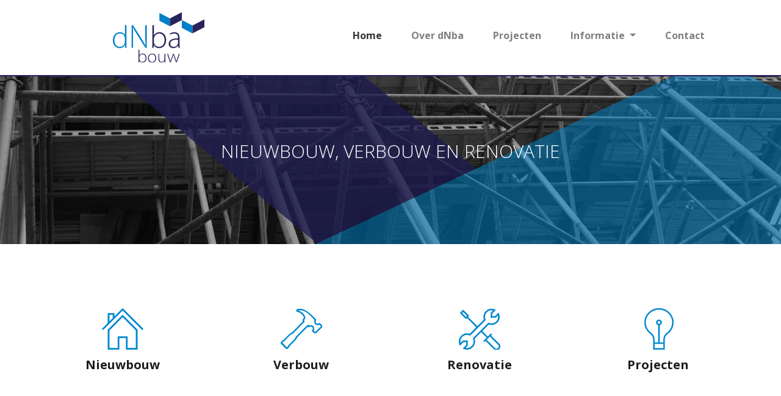

--- FILE ---
content_type: text/html; charset=UTF-8
request_url: https://dnba.nl/
body_size: 8888
content:
<!doctype html>
<html lang="nl-NL">
<head>
	<meta charset="UTF-8">
    <meta name="viewport" content="width=device-width, initial-scale=1, shrink-to-fit=no">
    <link rel="profile" href="https://gmpg.org/xfn/11">
    <link rel="stylesheet" href="https://use.fontawesome.com/releases/v5.7.2/css/all.css" integrity="sha384-fnmOCqbTlWIlj8LyTjo7mOUStjsKC4pOpQbqyi7RrhN7udi9RwhKkMHpvLbHG9Sr" crossorigin="anonymous">

	<title>dNba bouwbedrijf &#8211; Het bouwbedrijf uit Warmenhuizen</title>
<meta name='robots' content='max-image-preview:large' />
<link rel='dns-prefetch' href='//fonts.googleapis.com' />
<link rel="alternate" type="application/rss+xml" title="dNba bouwbedrijf &raquo; feed" href="https://dnba.nl/feed/" />
<link rel="alternate" title="oEmbed (JSON)" type="application/json+oembed" href="https://dnba.nl/wp-json/oembed/1.0/embed?url=https%3A%2F%2Fdnba.nl%2F" />
<link rel="alternate" title="oEmbed (XML)" type="text/xml+oembed" href="https://dnba.nl/wp-json/oembed/1.0/embed?url=https%3A%2F%2Fdnba.nl%2F&#038;format=xml" />
<style id='wp-img-auto-sizes-contain-inline-css' type='text/css'>
img:is([sizes=auto i],[sizes^="auto," i]){contain-intrinsic-size:3000px 1500px}
/*# sourceURL=wp-img-auto-sizes-contain-inline-css */
</style>
<style id='wp-block-library-inline-css' type='text/css'>
:root{--wp-block-synced-color:#7a00df;--wp-block-synced-color--rgb:122,0,223;--wp-bound-block-color:var(--wp-block-synced-color);--wp-editor-canvas-background:#ddd;--wp-admin-theme-color:#007cba;--wp-admin-theme-color--rgb:0,124,186;--wp-admin-theme-color-darker-10:#006ba1;--wp-admin-theme-color-darker-10--rgb:0,107,160.5;--wp-admin-theme-color-darker-20:#005a87;--wp-admin-theme-color-darker-20--rgb:0,90,135;--wp-admin-border-width-focus:2px}@media (min-resolution:192dpi){:root{--wp-admin-border-width-focus:1.5px}}.wp-element-button{cursor:pointer}:root .has-very-light-gray-background-color{background-color:#eee}:root .has-very-dark-gray-background-color{background-color:#313131}:root .has-very-light-gray-color{color:#eee}:root .has-very-dark-gray-color{color:#313131}:root .has-vivid-green-cyan-to-vivid-cyan-blue-gradient-background{background:linear-gradient(135deg,#00d084,#0693e3)}:root .has-purple-crush-gradient-background{background:linear-gradient(135deg,#34e2e4,#4721fb 50%,#ab1dfe)}:root .has-hazy-dawn-gradient-background{background:linear-gradient(135deg,#faaca8,#dad0ec)}:root .has-subdued-olive-gradient-background{background:linear-gradient(135deg,#fafae1,#67a671)}:root .has-atomic-cream-gradient-background{background:linear-gradient(135deg,#fdd79a,#004a59)}:root .has-nightshade-gradient-background{background:linear-gradient(135deg,#330968,#31cdcf)}:root .has-midnight-gradient-background{background:linear-gradient(135deg,#020381,#2874fc)}:root{--wp--preset--font-size--normal:16px;--wp--preset--font-size--huge:42px}.has-regular-font-size{font-size:1em}.has-larger-font-size{font-size:2.625em}.has-normal-font-size{font-size:var(--wp--preset--font-size--normal)}.has-huge-font-size{font-size:var(--wp--preset--font-size--huge)}.has-text-align-center{text-align:center}.has-text-align-left{text-align:left}.has-text-align-right{text-align:right}.has-fit-text{white-space:nowrap!important}#end-resizable-editor-section{display:none}.aligncenter{clear:both}.items-justified-left{justify-content:flex-start}.items-justified-center{justify-content:center}.items-justified-right{justify-content:flex-end}.items-justified-space-between{justify-content:space-between}.screen-reader-text{border:0;clip-path:inset(50%);height:1px;margin:-1px;overflow:hidden;padding:0;position:absolute;width:1px;word-wrap:normal!important}.screen-reader-text:focus{background-color:#ddd;clip-path:none;color:#444;display:block;font-size:1em;height:auto;left:5px;line-height:normal;padding:15px 23px 14px;text-decoration:none;top:5px;width:auto;z-index:100000}html :where(.has-border-color){border-style:solid}html :where([style*=border-top-color]){border-top-style:solid}html :where([style*=border-right-color]){border-right-style:solid}html :where([style*=border-bottom-color]){border-bottom-style:solid}html :where([style*=border-left-color]){border-left-style:solid}html :where([style*=border-width]){border-style:solid}html :where([style*=border-top-width]){border-top-style:solid}html :where([style*=border-right-width]){border-right-style:solid}html :where([style*=border-bottom-width]){border-bottom-style:solid}html :where([style*=border-left-width]){border-left-style:solid}html :where(img[class*=wp-image-]){height:auto;max-width:100%}:where(figure){margin:0 0 1em}html :where(.is-position-sticky){--wp-admin--admin-bar--position-offset:var(--wp-admin--admin-bar--height,0px)}@media screen and (max-width:600px){html :where(.is-position-sticky){--wp-admin--admin-bar--position-offset:0px}}

/*# sourceURL=wp-block-library-inline-css */
</style><style id='global-styles-inline-css' type='text/css'>
:root{--wp--preset--aspect-ratio--square: 1;--wp--preset--aspect-ratio--4-3: 4/3;--wp--preset--aspect-ratio--3-4: 3/4;--wp--preset--aspect-ratio--3-2: 3/2;--wp--preset--aspect-ratio--2-3: 2/3;--wp--preset--aspect-ratio--16-9: 16/9;--wp--preset--aspect-ratio--9-16: 9/16;--wp--preset--color--black: #000000;--wp--preset--color--cyan-bluish-gray: #abb8c3;--wp--preset--color--white: #ffffff;--wp--preset--color--pale-pink: #f78da7;--wp--preset--color--vivid-red: #cf2e2e;--wp--preset--color--luminous-vivid-orange: #ff6900;--wp--preset--color--luminous-vivid-amber: #fcb900;--wp--preset--color--light-green-cyan: #7bdcb5;--wp--preset--color--vivid-green-cyan: #00d084;--wp--preset--color--pale-cyan-blue: #8ed1fc;--wp--preset--color--vivid-cyan-blue: #0693e3;--wp--preset--color--vivid-purple: #9b51e0;--wp--preset--gradient--vivid-cyan-blue-to-vivid-purple: linear-gradient(135deg,rgb(6,147,227) 0%,rgb(155,81,224) 100%);--wp--preset--gradient--light-green-cyan-to-vivid-green-cyan: linear-gradient(135deg,rgb(122,220,180) 0%,rgb(0,208,130) 100%);--wp--preset--gradient--luminous-vivid-amber-to-luminous-vivid-orange: linear-gradient(135deg,rgb(252,185,0) 0%,rgb(255,105,0) 100%);--wp--preset--gradient--luminous-vivid-orange-to-vivid-red: linear-gradient(135deg,rgb(255,105,0) 0%,rgb(207,46,46) 100%);--wp--preset--gradient--very-light-gray-to-cyan-bluish-gray: linear-gradient(135deg,rgb(238,238,238) 0%,rgb(169,184,195) 100%);--wp--preset--gradient--cool-to-warm-spectrum: linear-gradient(135deg,rgb(74,234,220) 0%,rgb(151,120,209) 20%,rgb(207,42,186) 40%,rgb(238,44,130) 60%,rgb(251,105,98) 80%,rgb(254,248,76) 100%);--wp--preset--gradient--blush-light-purple: linear-gradient(135deg,rgb(255,206,236) 0%,rgb(152,150,240) 100%);--wp--preset--gradient--blush-bordeaux: linear-gradient(135deg,rgb(254,205,165) 0%,rgb(254,45,45) 50%,rgb(107,0,62) 100%);--wp--preset--gradient--luminous-dusk: linear-gradient(135deg,rgb(255,203,112) 0%,rgb(199,81,192) 50%,rgb(65,88,208) 100%);--wp--preset--gradient--pale-ocean: linear-gradient(135deg,rgb(255,245,203) 0%,rgb(182,227,212) 50%,rgb(51,167,181) 100%);--wp--preset--gradient--electric-grass: linear-gradient(135deg,rgb(202,248,128) 0%,rgb(113,206,126) 100%);--wp--preset--gradient--midnight: linear-gradient(135deg,rgb(2,3,129) 0%,rgb(40,116,252) 100%);--wp--preset--font-size--small: 13px;--wp--preset--font-size--medium: 20px;--wp--preset--font-size--large: 36px;--wp--preset--font-size--x-large: 42px;--wp--preset--spacing--20: 0.44rem;--wp--preset--spacing--30: 0.67rem;--wp--preset--spacing--40: 1rem;--wp--preset--spacing--50: 1.5rem;--wp--preset--spacing--60: 2.25rem;--wp--preset--spacing--70: 3.38rem;--wp--preset--spacing--80: 5.06rem;--wp--preset--shadow--natural: 6px 6px 9px rgba(0, 0, 0, 0.2);--wp--preset--shadow--deep: 12px 12px 50px rgba(0, 0, 0, 0.4);--wp--preset--shadow--sharp: 6px 6px 0px rgba(0, 0, 0, 0.2);--wp--preset--shadow--outlined: 6px 6px 0px -3px rgb(255, 255, 255), 6px 6px rgb(0, 0, 0);--wp--preset--shadow--crisp: 6px 6px 0px rgb(0, 0, 0);}:where(.is-layout-flex){gap: 0.5em;}:where(.is-layout-grid){gap: 0.5em;}body .is-layout-flex{display: flex;}.is-layout-flex{flex-wrap: wrap;align-items: center;}.is-layout-flex > :is(*, div){margin: 0;}body .is-layout-grid{display: grid;}.is-layout-grid > :is(*, div){margin: 0;}:where(.wp-block-columns.is-layout-flex){gap: 2em;}:where(.wp-block-columns.is-layout-grid){gap: 2em;}:where(.wp-block-post-template.is-layout-flex){gap: 1.25em;}:where(.wp-block-post-template.is-layout-grid){gap: 1.25em;}.has-black-color{color: var(--wp--preset--color--black) !important;}.has-cyan-bluish-gray-color{color: var(--wp--preset--color--cyan-bluish-gray) !important;}.has-white-color{color: var(--wp--preset--color--white) !important;}.has-pale-pink-color{color: var(--wp--preset--color--pale-pink) !important;}.has-vivid-red-color{color: var(--wp--preset--color--vivid-red) !important;}.has-luminous-vivid-orange-color{color: var(--wp--preset--color--luminous-vivid-orange) !important;}.has-luminous-vivid-amber-color{color: var(--wp--preset--color--luminous-vivid-amber) !important;}.has-light-green-cyan-color{color: var(--wp--preset--color--light-green-cyan) !important;}.has-vivid-green-cyan-color{color: var(--wp--preset--color--vivid-green-cyan) !important;}.has-pale-cyan-blue-color{color: var(--wp--preset--color--pale-cyan-blue) !important;}.has-vivid-cyan-blue-color{color: var(--wp--preset--color--vivid-cyan-blue) !important;}.has-vivid-purple-color{color: var(--wp--preset--color--vivid-purple) !important;}.has-black-background-color{background-color: var(--wp--preset--color--black) !important;}.has-cyan-bluish-gray-background-color{background-color: var(--wp--preset--color--cyan-bluish-gray) !important;}.has-white-background-color{background-color: var(--wp--preset--color--white) !important;}.has-pale-pink-background-color{background-color: var(--wp--preset--color--pale-pink) !important;}.has-vivid-red-background-color{background-color: var(--wp--preset--color--vivid-red) !important;}.has-luminous-vivid-orange-background-color{background-color: var(--wp--preset--color--luminous-vivid-orange) !important;}.has-luminous-vivid-amber-background-color{background-color: var(--wp--preset--color--luminous-vivid-amber) !important;}.has-light-green-cyan-background-color{background-color: var(--wp--preset--color--light-green-cyan) !important;}.has-vivid-green-cyan-background-color{background-color: var(--wp--preset--color--vivid-green-cyan) !important;}.has-pale-cyan-blue-background-color{background-color: var(--wp--preset--color--pale-cyan-blue) !important;}.has-vivid-cyan-blue-background-color{background-color: var(--wp--preset--color--vivid-cyan-blue) !important;}.has-vivid-purple-background-color{background-color: var(--wp--preset--color--vivid-purple) !important;}.has-black-border-color{border-color: var(--wp--preset--color--black) !important;}.has-cyan-bluish-gray-border-color{border-color: var(--wp--preset--color--cyan-bluish-gray) !important;}.has-white-border-color{border-color: var(--wp--preset--color--white) !important;}.has-pale-pink-border-color{border-color: var(--wp--preset--color--pale-pink) !important;}.has-vivid-red-border-color{border-color: var(--wp--preset--color--vivid-red) !important;}.has-luminous-vivid-orange-border-color{border-color: var(--wp--preset--color--luminous-vivid-orange) !important;}.has-luminous-vivid-amber-border-color{border-color: var(--wp--preset--color--luminous-vivid-amber) !important;}.has-light-green-cyan-border-color{border-color: var(--wp--preset--color--light-green-cyan) !important;}.has-vivid-green-cyan-border-color{border-color: var(--wp--preset--color--vivid-green-cyan) !important;}.has-pale-cyan-blue-border-color{border-color: var(--wp--preset--color--pale-cyan-blue) !important;}.has-vivid-cyan-blue-border-color{border-color: var(--wp--preset--color--vivid-cyan-blue) !important;}.has-vivid-purple-border-color{border-color: var(--wp--preset--color--vivid-purple) !important;}.has-vivid-cyan-blue-to-vivid-purple-gradient-background{background: var(--wp--preset--gradient--vivid-cyan-blue-to-vivid-purple) !important;}.has-light-green-cyan-to-vivid-green-cyan-gradient-background{background: var(--wp--preset--gradient--light-green-cyan-to-vivid-green-cyan) !important;}.has-luminous-vivid-amber-to-luminous-vivid-orange-gradient-background{background: var(--wp--preset--gradient--luminous-vivid-amber-to-luminous-vivid-orange) !important;}.has-luminous-vivid-orange-to-vivid-red-gradient-background{background: var(--wp--preset--gradient--luminous-vivid-orange-to-vivid-red) !important;}.has-very-light-gray-to-cyan-bluish-gray-gradient-background{background: var(--wp--preset--gradient--very-light-gray-to-cyan-bluish-gray) !important;}.has-cool-to-warm-spectrum-gradient-background{background: var(--wp--preset--gradient--cool-to-warm-spectrum) !important;}.has-blush-light-purple-gradient-background{background: var(--wp--preset--gradient--blush-light-purple) !important;}.has-blush-bordeaux-gradient-background{background: var(--wp--preset--gradient--blush-bordeaux) !important;}.has-luminous-dusk-gradient-background{background: var(--wp--preset--gradient--luminous-dusk) !important;}.has-pale-ocean-gradient-background{background: var(--wp--preset--gradient--pale-ocean) !important;}.has-electric-grass-gradient-background{background: var(--wp--preset--gradient--electric-grass) !important;}.has-midnight-gradient-background{background: var(--wp--preset--gradient--midnight) !important;}.has-small-font-size{font-size: var(--wp--preset--font-size--small) !important;}.has-medium-font-size{font-size: var(--wp--preset--font-size--medium) !important;}.has-large-font-size{font-size: var(--wp--preset--font-size--large) !important;}.has-x-large-font-size{font-size: var(--wp--preset--font-size--x-large) !important;}
/*# sourceURL=global-styles-inline-css */
</style>

<style id='classic-theme-styles-inline-css' type='text/css'>
/*! This file is auto-generated */
.wp-block-button__link{color:#fff;background-color:#32373c;border-radius:9999px;box-shadow:none;text-decoration:none;padding:calc(.667em + 2px) calc(1.333em + 2px);font-size:1.125em}.wp-block-file__button{background:#32373c;color:#fff;text-decoration:none}
/*# sourceURL=/wp-includes/css/classic-themes.min.css */
</style>
<link rel='stylesheet' id='dodoadmin_front-style-css' href='https://dnba.nl/wp-content/plugins/dodoadmin/css/dodoadmin-front-style.css?ver=6.9' type='text/css' media='all' />
<link rel='stylesheet' id='dodo_theme-bootstrap-css' href='https://dnba.nl/wp-content/themes/dodo_theme/css/bootstrap.min.css?ver=6.9' type='text/css' media='all' />
<link rel='stylesheet' id='dodo_theme-style-css' href='https://dnba.nl/wp-content/themes/dodo_theme/style.css?ver=6.9' type='text/css' media='all' />
<link rel='stylesheet' id='googleFonts-css' href='https://fonts.googleapis.com/css?family=Catamaran%7COpen+Sans%3A300%2C400%2C700%2C800&#038;ver=6.9' type='text/css' media='all' />
<script type="text/javascript" src="https://dnba.nl/wp-includes/js/jquery/jquery.min.js?ver=3.7.1" id="jquery-core-js"></script>
<script type="text/javascript" src="https://dnba.nl/wp-includes/js/jquery/jquery-migrate.min.js?ver=3.4.1" id="jquery-migrate-js"></script>
<link rel="https://api.w.org/" href="https://dnba.nl/wp-json/" /><link rel="alternate" title="JSON" type="application/json" href="https://dnba.nl/wp-json/wp/v2/pages/30" /><link rel="EditURI" type="application/rsd+xml" title="RSD" href="https://dnba.nl/xmlrpc.php?rsd" />
<meta name="generator" content="Dodo" />
<link rel="canonical" href="https://dnba.nl/" />
<link rel='shortlink' href='https://dnba.nl/' />
  <style title="style_popup">
  .popupshow {
    display: none;
  }
  .popupshow .overlay {
    width: 100%;
    height: 100%;
    background: rgba(0,0,0,.66);
    position: fixed;
    top: 0;
    left: 0;
    z-index: 9999;
  }
  .popupshow .img-show{
    position: fixed;
    top: 50%;
    left: 50%;
    transform: translate(-50%,-50%);
    z-index: 99999;
  }
  .popupshow .img-show img{
    position: relative;
    top: 0;
    left: 0;
  }
  .popupshow span{
    cursor: pointer;
  }
  .popupshow .exit {
    position: fixed;
    top: 30px;
    right: 20px;
    z-index: 99;
    width: 45px;
    z-index: 99999;
  }
  .popupshow .prev {
    position: fixed;
    top: 45%;
    left: 30px;
    z-index: 99;
    width: 35px;
    z-index: 99999;
  }
  .popupshow .next {
    position: fixed;
    top: 45%;
    right: 30px;
    z-index: 99;
    width: 35px;
    z-index: 99999;
  }
  </style>
<link rel="icon" href="https://dnba.nl/wp-content/uploads/2019/07/PINPOINT.png" sizes="32x32" />
<link rel="icon" href="https://dnba.nl/wp-content/uploads/2019/07/PINPOINT.png" sizes="192x192" />
<link rel="apple-touch-icon" href="https://dnba.nl/wp-content/uploads/2019/07/PINPOINT.png" />
<meta name="msapplication-TileImage" content="https://dnba.nl/wp-content/uploads/2019/07/PINPOINT.png" />
</head>

<body class="home wp-singular page-template-default page page-id-30 wp-theme-dodo_theme no-sidebar">
<div id="page" class="site">
	<header id="masthead" class="site-header">
		<div class="container">
			<div class="row">
				<div class="col-md-4">
					<div class="site-branding">
						<a href="https://dnba.nl">
							<img class="logo" alt="Logo" src="https://dnba.nl/wp-content/uploads/2020/11/Dnba_Logo_2020.svg">
						</a>
					</div>
				</div>

				<div class="col-md-8">
        	<nav class="navbar navbar-expand-xl ">
						<div class="navbar-brand"></div>
            	<button class="navbar-toggler" type="button" data-toggle="collapse" data-target=".navbar-collapse" aria-controls="" aria-expanded="false" aria-label="Toggle navigation">
                <span class="navbar-toggler-icon"></span>
            	</button>
            	<div class="collapse navbar-collapse justify-content-end"><ul id="menu-menu1" class="navbar-nav"><li id="menu-item-32" class="nav-item menu-item menu-item-type-post_type menu-item-object-page menu-item-home current-menu-item page_item page-item-30 current_page_item menu-item-32 active  active"><a title="Home" href="https://dnba.nl/" class="nav-link">Home</a></li>
<li id="menu-item-20" class="nav-item menu-item menu-item-type-post_type menu-item-object-page menu-item-20"><a title="Over dNba" href="https://dnba.nl/profiel/" class="nav-link">Over dNba</a></li>
<li id="menu-item-968" class="nav-item menu-item menu-item-type-post_type menu-item-object-page menu-item-968"><a title="Projecten" href="https://dnba.nl/blog/" class="nav-link">Projecten</a></li>
<li id="menu-item-971" class="nav-item menu-item menu-item-type-custom menu-item-object-custom menu-item-has-children menu-item-971 dropdown"><a title="Informatie" href="#" data-toggle="dropdown" class="dropdown-toggle nav-link" aria-haspopup="true">Informatie <span class="caret"></span></a>
<ul role="menu" class=" dropdown-menu">
	<li id="menu-item-970" class="nav-item menu-item menu-item-type-post_type menu-item-object-page menu-item-970"><a title="Nieuwbouw" href="https://dnba.nl/nieuwbouw/" class="dropdown-item">Nieuwbouw</a></li>
	<li id="menu-item-967" class="nav-item menu-item menu-item-type-post_type menu-item-object-page menu-item-967"><a title="Verbouw" href="https://dnba.nl/verbouw/" class="dropdown-item">Verbouw</a></li>
	<li id="menu-item-969" class="nav-item menu-item menu-item-type-post_type menu-item-object-page menu-item-969"><a title="Renovatie" href="https://dnba.nl/renovatie/" class="dropdown-item">Renovatie</a></li>
	<li id="menu-item-966" class="nav-item menu-item menu-item-type-post_type menu-item-object-page menu-item-966"><a title="Algemene voorwaarden" href="https://dnba.nl/algemene-voorwaarden/" class="dropdown-item">Algemene voorwaarden</a></li>
</ul>
</li>
<li id="menu-item-21" class="nav-item menu-item menu-item-type-post_type menu-item-object-page menu-item-21"><a title="Contact" href="https://dnba.nl/contact/" class="nav-link">Contact</a></li>
</ul></div>        	</nav>
        </div>
      </div>
    </div>
	</header><!-- #masthead -->

	<div id="content" class="site-content">

	<div id="primary" class="content-area">
		<main id="main" class="site-main">

			
					  <div id="header_img_txt">
    <img class="header-img" alt="Header Image" src="https://dnba.nl/wp-content/uploads/2019/07/HeaderBG_2000px.jpg">
    <div class="text-img">
      NIEUWBOUW, VERBOUW EN RENOVATIE    </div>
  </div>

  <div id="icons_row">
    <div class="container icon-row">
      <div class="row">
        <div class="col-md-3 col-sm-6">
          <div class="img-txt-column">
            <div class="icon-img-container">
              <a href="https://dnba.nl/nieuwbouw/">
                <img class="icon-img" src="https://dnba.nl/wp-content/uploads/2019/07/dNba_Iconen_Nieuwbouw-01.png">
              </a>
            </div>
            <figcaption class="caption-img">Nieuwbouw</figcaption>
          </div>
        </div>
        <div class="col-md-3 col-sm-6">
          <div class="img-txt-column">
            <div class="icon-img-container">
              <a href="https://dnba.nl/verbouw/">
                <img class="icon-img" src="https://dnba.nl/wp-content/uploads/2019/07/dNba_Iconen_Verbouw-02.png">
              </a>
            </div>
            <figcaption class="caption-img">Verbouw</figcaption>
          </div>
        </div>
        <div class="col-md-3 col-sm-6">
          <div class="img-txt-column">
            <div class="icon-img-container">
              <a href="https://dnba.nl/renovatie/">
                <img class="icon-img" src="https://dnba.nl/wp-content/uploads/2019/07/dNba_Iconen_Renovatie-03.png">
              </a>
            </div>
            <figcaption class="caption-img">Renovatie</figcaption>
          </div>
        </div>
        <div class="col-md-3 col-sm-6">
          <div class="img-txt-column">
            <div class="icon-img-container">
              <a href="https://dnba.nl/blog/">
                <img class="icon-img" src="https://dnba.nl/wp-content/uploads/2019/07/dNba_Iconen_Onderhoud-04.png">
              </a>
            </div>
            <figcaption class="caption-img">Projecten</figcaption>
          </div>
        </div>
      </div>
    </div>
  </div>

  <div id="content-row">
    <div class="container">
      <div class="row">
                  <div class="col-md-12">
            <h1>WELKOM BIJ DNBA, DE NIJS BOUWAANNEMER </h1>
          </div>
                <div class="col-md-6">
          <p>Welkom op de website van dNba.<br />
Op de web site proberen we u mee te nemen van het heden naar het verleden en u een indruk te geven in de diverse lopende en uitgevoerde werken uit zowel onze eigen plaats Warmenhuizen regio Schagen en omstreken alsmede Noord-Holland en verder.</p>
<p>Wij hopen u in de toekomst van dienst te kunnen zijn en wensen u veel plezier op onze website.</p>
<p>Frank de Nijs – directie</p>
        </div>
        <div class="col-md-6">
          <img src="https://dnba.nl/wp-content/uploads/2025/11/Schapenlaan-Bergen-nieuw-6-scaled.jpg" alt="Afbeelding Woning" />
        </div>
      </div>
    </div>
  </div>

  <div id="project_row">
    <div class="container">
      <div class="row">
        <div class="col-md-12">
          <h1 class="title-project">
                        <span class="title-defided">
                          </span>
          </h1>
        </div>

                  <div class="col-md-4">
            <a href="https://dnba.nl/uncategorized/schapenlaan-bergen/">
              <div class="img transition" style="background-image: url('https://dnba.nl/wp-content/uploads/2025/11/Schapenlaan-Bergen-nieuw-5-scaled.jpg');"></div>
              <h4 class="overlay-text transition">Schapenlaan Bergen</h4>
            </a>
          </div>
                  <div class="col-md-4">
            <a href="https://dnba.nl/uncategorized/huisweid-warmenhuizen/">
              <div class="img transition" style="background-image: url('https://dnba.nl/wp-content/uploads/2020/06/Paul-Ridderhof-29mei20-1020-scaled.jpg');"></div>
              <h4 class="overlay-text transition">Huisweid Warmenhuizen</h4>
            </a>
          </div>
                  <div class="col-md-4">
            <a href="https://dnba.nl/uncategorized/woonhuis-wieringerwaard/">
              <div class="img transition" style="background-image: url('https://dnba.nl/wp-content/uploads/2025/12/Woonhuis-wieringerwaard-aanvullend-geen-slang.jpg');"></div>
              <h4 class="overlay-text transition">Woonhuis Wieringerwaard</h4>
            </a>
          </div>
        
      </div>
    </div>
  </div>

  <div id="google_maps">
    <iframe class="google-maps" src="https://www.google.com/maps/embed?pb=!1m18!1m12!1m3!1d2416.8342249597995!2d4.728957415773516!3d52.717137279851976!2m3!1f0!2f0!3f0!3m2!1i1024!2i768!4f13.1!3m3!1m2!1s0x47cf5097b901d087%3A0x5d0b69c29a777e2e!2sDe+Cres+5%2C+1749+DH+Warmenhuizen!5e0!3m2!1snl!2snl!4v1550678720554" style="border:0" allowfullscreen></iframe>
  </div>

  <div id="afbeelding_link_row">
    <div class="container">
      <div class="row">
                  <div class="col-md-12 center">
            <h1>Interessante links</h1>
          </div>
        
        <div class="col-md-6">
          <div class="inner">
            <a href="https://nice-more.nl/">
              <img class="" src="https://dnba.nl/wp-content/uploads/2026/01/niceandmore-logo.png"/>
            </a>
          </div>
        </div>
        <div class="col-md-6">
          <div class="inner">
            <a href="https://altholz.nl/">
              <img class="" src="https://dnba.nl/wp-content/uploads/2019/07/logo-2.png"/>
            </a>
          </div>
        </div>
      </div>
    </div>
  </div>


		</main><!-- #main -->
	</div><!-- #primary -->


	</div><!-- #content -->
	<footer id="colophon" class="site-footer">
		<div class="container">
			<div class="row">
				<div class="col-md-4 footeritem">
					<h3>Contact Warmenhuizen</h3>
					<p>De Cres 5<br />
1749 DH Warmenhuizen</p>
<p>T <a href="tel:0226392176">0226 392176</a><br />
M <a href="tel:0653360620">06 533 606 20</a></p>
<p>E <a href="mailto:info@dnba.nl">info@dnba.nl</a></p>
				</div>
				<div class="col-md-4 footeritem">
					<h3>Direct vragen stellen</h3>
					
<div class="wpcf7 no-js" id="wpcf7-f118-o1" lang="nl-NL" dir="ltr" data-wpcf7-id="118">
<div class="screen-reader-response"><p role="status" aria-live="polite" aria-atomic="true"></p> <ul></ul></div>
<form action="/#wpcf7-f118-o1" method="post" class="wpcf7-form init" aria-label="Contactformulier" novalidate="novalidate" data-status="init">
<fieldset class="hidden-fields-container"><input type="hidden" name="_wpcf7" value="118" /><input type="hidden" name="_wpcf7_version" value="6.1.4" /><input type="hidden" name="_wpcf7_locale" value="nl_NL" /><input type="hidden" name="_wpcf7_unit_tag" value="wpcf7-f118-o1" /><input type="hidden" name="_wpcf7_container_post" value="0" /><input type="hidden" name="_wpcf7_posted_data_hash" value="" />
</fieldset>
<p><span id="wpcf7-697c5b89d80fa-wrapper" class="wpcf7-form-control-wrap naam-wrap" style="display:none !important; visibility:hidden !important;"><label for="wpcf7-697c5b89d80fa-field" class="hp-message">Gelieve dit veld leeg te laten.</label><input id="wpcf7-697c5b89d80fa-field"  class="wpcf7-form-control wpcf7-text" type="text" name="naam" value="" size="40" tabindex="-1" autocomplete="new-password" /></span><span class="wpcf7-form-control-wrap" data-name="your-email"><input size="40" maxlength="400" class="wpcf7-form-control wpcf7-email wpcf7-validates-as-required wpcf7-text wpcf7-validates-as-email" aria-required="true" aria-invalid="false" value="E-mail adres" type="email" name="your-email" /></span><span class="wpcf7-form-control-wrap" data-name="your-subject"><input size="40" maxlength="400" class="wpcf7-form-control wpcf7-text" aria-invalid="false" value="Onderwerp" type="text" name="your-subject" /></span><span class="wpcf7-form-control-wrap" data-name="textarea-50"><textarea cols="40" rows="10" maxlength="2000" class="wpcf7-form-control wpcf7-textarea" aria-invalid="false" name="textarea-50">Uw vraag</textarea></span><span class="wpcf7-form-control-wrap" data-name="quiz-67"><label><span class="wpcf7-quiz-label">Hoeveel is 6+3</span> <input size="40" class="wpcf7-form-control wpcf7-quiz" autocomplete="off" aria-required="true" aria-invalid="false" type="text" name="quiz-67" /></label><input type="hidden" name="_wpcf7_quiz_answer_quiz-67" value="0430e3bb85154d73ddf95b68f1505230" /></span><input class="wpcf7-form-control wpcf7-submit has-spinner" type="submit" value="Verzenden" />
</p><div class="wpcf7-response-output" aria-hidden="true"></div>
</form>
</div>

				</div>
				<div class="col-md-4 footeritem">
					<h3>Zoeken</h3>
					<form role="search" method="get" id="searchform" class="searchform" action="https://dnba.nl/" >
    <div class="input-group mb-3">
    <input type="text" class="form-control" placeholder="Zoeken naar..." value="" name="s" id="s" />
    <div class="input-group-append">
    <input type="submit" class="btn btn-outline-secondary" id="searchsubmit" value="Zoeken" />
    </div>
    </div>
    </form>				</div>
			</div>
		</div>

		<div class="site-info">
			<div class="container">
				<div class="row">
					<div class="col-md-12">
						© Copyright - dNba
						<span class="sep"> | </span>
						Design by: <a href="https://studioviv.nl/">studioviv.nl</a>
						<span class="sep"> | </span>
						Tech by: <a href="https://dodo.nl">dodo.nl</a>
					</div>
				</div>
			</div>
		</div>
	</footer>

</div><!-- #page -->

<script type="speculationrules">
{"prefetch":[{"source":"document","where":{"and":[{"href_matches":"/*"},{"not":{"href_matches":["/wp-*.php","/wp-admin/*","/wp-content/uploads/*","/wp-content/*","/wp-content/plugins/*","/wp-content/themes/dodo_theme/*","/*\\?(.+)"]}},{"not":{"selector_matches":"a[rel~=\"nofollow\"]"}},{"not":{"selector_matches":".no-prefetch, .no-prefetch a"}}]},"eagerness":"conservative"}]}
</script>

  <div class="popupshow">
    <div class="overlay"></div>
    <div class="exit">
      <span class=""><img src="https://dnba.nl/wp-content/plugins/dodo-popup-slider/img/exit.svg"></span>
    </div>
    <div class="prev">
      <span class=""><img src="https://dnba.nl/wp-content/plugins/dodo-popup-slider/img/prev.svg"></span>
    </div>
    <div class="next">
      <span class=""><img src="https://dnba.nl/wp-content/plugins/dodo-popup-slider/img/next.svg"></span>
    </div>
		<div class="img-show">
			<img src="">
		</div>
	</div>

  <script src='https://npmcdn.com/isotope-layout@3/dist/isotope.pkgd.js'></script>
  <script src="https://unpkg.com/imagesloaded@4/imagesloaded.pkgd.js"></script>
  <script>
    jQuery(document).ready(function($) {
      //$ is now jQuery

      $( function() {

        // init Isotope
        var $grid = $('.grid').isotope({
          itemSelector: '.grid-item',
          masonry: {
            columnWidth: 1,
            horizontalOrder: true,
            isFitWidth: true
          },
        });

        $grid.imagesLoaded().progress( function() {
          $grid.isotope('layout');
        });
      });

      // ============================================================
      // popup slider
      // ============================================================
      $(function () {
      	$(".projectimages .gallerij-image").click(function () {
      		openPopup($(this));
      	});

      	// Previous slider button
        $( ".prev" ).click(function() {
          prevPop();
        });

        // Next slider button
        $( ".next" ).click(function() {
          nextPop();
        });

      	$(".exit").click(function () {
          closePopup();
      	});

      	$(document).keyup(function(e) {
      		if (e.keyCode == 27) { // Escape
            closePopup();
      		}
          else if(e.keyCode == 37) { // left
            prevPop();
          }
          else if(e.keyCode == 39) { // right
            nextPop();
          }
      	});

        $(".overlay").click(function () {
          closePopup();
        });

        function openPopup($this) {
          $this.addClass("popupslider");
      		var $src = $this.css("background-image").replace(/(url\(|\)|")/g, '');
      		$(".popupshow").fadeIn("fast");
      		$(".img-show img").attr("src", $src);
        }
        function closePopup() {
          $(".popupshow").fadeOut("fast");
          $('.projectimages').find('.popupslider').removeClass('popupslider');
        }
        function nextPop() {
          var $slide = $(".popupslider");
      		if ($slide.is(':last-child')) {} else {
            $('.projectimages').find('.popupslider').removeClass('popupslider');
            $slide = $slide.next();
          }

          $slide.addClass("popupslider");
          $slide = $slide.clone();

          $(".img-show").fadeOut("fast");
          $.when($('.img-show').fadeOut("fast")).done(function() {

        		var $src = $slide.css("background-image").replace(/(url\(|\)|")/g, '');
        		$(".popupshow").fadeIn("fast");
        		$(".img-show img").attr("src", $src);

            $(".img-show").fadeIn("fast");
            $slide.empty();
          });
        }
        function prevPop() {
          var $slide = $(".popupslider");
      		if ($slide.is(':first-child')) {} else {
            $('.projectimages').find('.popupslider').removeClass('popupslider');
            $slide = $slide.prev();
          }

          $slide.addClass("popupslider");
          $slide = $slide.clone();

          $(".img-show").fadeOut("fast");
          $.when($('.img-show').fadeOut("fast")).done(function() {

      			var $src = $slide.css("background-image").replace(/(url\(|\)|")/g, '');
      			$(".popupshow").fadeIn("fast");
      			$(".img-show img").attr("src", $src);

            $(".img-show").fadeIn("fast");
            $slide.empty();
          });
        }
      });
    });
  </script>
<script type="text/javascript" src="https://dnba.nl/wp-includes/js/dist/hooks.min.js?ver=dd5603f07f9220ed27f1" id="wp-hooks-js"></script>
<script type="text/javascript" src="https://dnba.nl/wp-includes/js/dist/i18n.min.js?ver=c26c3dc7bed366793375" id="wp-i18n-js"></script>
<script type="text/javascript" id="wp-i18n-js-after">
/* <![CDATA[ */
wp.i18n.setLocaleData( { 'text direction\u0004ltr': [ 'ltr' ] } );
//# sourceURL=wp-i18n-js-after
/* ]]> */
</script>
<script type="text/javascript" src="https://dnba.nl/wp-content/plugins/contact-form-7/includes/swv/js/index.js?ver=6.1.4" id="swv-js"></script>
<script type="text/javascript" id="contact-form-7-js-translations">
/* <![CDATA[ */
( function( domain, translations ) {
	var localeData = translations.locale_data[ domain ] || translations.locale_data.messages;
	localeData[""].domain = domain;
	wp.i18n.setLocaleData( localeData, domain );
} )( "contact-form-7", {"translation-revision-date":"2025-11-30 09:13:36+0000","generator":"GlotPress\/4.0.3","domain":"messages","locale_data":{"messages":{"":{"domain":"messages","plural-forms":"nplurals=2; plural=n != 1;","lang":"nl"},"This contact form is placed in the wrong place.":["Dit contactformulier staat op de verkeerde plek."],"Error:":["Fout:"]}},"comment":{"reference":"includes\/js\/index.js"}} );
//# sourceURL=contact-form-7-js-translations
/* ]]> */
</script>
<script type="text/javascript" id="contact-form-7-js-before">
/* <![CDATA[ */
var wpcf7 = {
    "api": {
        "root": "https:\/\/dnba.nl\/wp-json\/",
        "namespace": "contact-form-7\/v1"
    }
};
//# sourceURL=contact-form-7-js-before
/* ]]> */
</script>
<script type="text/javascript" src="https://dnba.nl/wp-content/plugins/contact-form-7/includes/js/index.js?ver=6.1.4" id="contact-form-7-js"></script>
<script type="text/javascript" src="https://dnba.nl/wp-content/themes/dodo_theme/js/skip-link-focus-fix.js" id="dodo_theme-skip-link-focus-fix-js"></script>
<script type="text/javascript" src="https://dnba.nl/wp-content/themes/dodo_theme/js/popper.min.js" id="dodo_theme-popper-js-js"></script>
<script type="text/javascript" src="https://dnba.nl/wp-content/themes/dodo_theme/js/bootstrap.min.js" id="dodo_theme-bootstrap-js-js"></script>

<script>
	jQuery(document).ready(function($) {
		$("#header_img_txt .text-img").fadeIn(2000);
	});
</script>
</body>
</html>


--- FILE ---
content_type: text/css
request_url: https://dnba.nl/wp-content/themes/dodo_theme/style.css?ver=6.9
body_size: 2435
content:
/*!
Theme Name: dodo_theme
Theme URI: http://underscores.me/
Author: Jens
Author URI: http://dodo.nl
Description: Description
Version: 1.0.0
License: GNU General Public License v2 or later
License URI: ONLY FOR DODO
Text Domain: dodo_theme
*/

/* header */

#masthead {
	position: fixed;
	top: 0;
	left: 0;
	right: 0;
	background-color: white;
	width: 100%;
	z-index: 2;
	border-bottom: 1.5px solid #262262;
}
#masthead .row {
	padding: 10px 0;
}
#masthead .navbar-nav .nav-link {
	padding-right: 1.5rem;
	padding-left: 1.5rem;
	font-weight: 600;
	font-family: Open Sans;
	color: #808080;
}
#masthead .navbar-nav .active .nav-link,
#masthead .navbar-nav .nav-link:hover,
#masthead .navbar-nav .nav-link:active {
	color: #333333;
}

.dropdown-menu {
	padding: 0;
	margin-top: 0;
}
.dropdown:hover > .dropdown-menu {
  display: block;
}

.logo {
  width: 150px;
  height: auto;
  margin-top: 10px;
}

.navbar {
	margin-top: 20px;
}
.navbar-nav a {
  font-family: "Catamaran", sans-serif;
  font-size: 16px;
  color: #1d1d1d;
  line-height: 24px;
}
.dropdown-item {
	padding: 10px;
}
.dropdown-item:focus, .dropdown-item:hover {
	background-color: #262262;
	color: #fff;
}
.header-img {
	width: 100%;
	height: auto;
	min-height: 150px;
}

/* content */

#content {
	margin-top: 96px;
	min-height: 500px;
}
.single-header {
  background-position: center;
  background-repeat: no-repeat;
  background-size: cover;
  width: 100%;
  height: 250px;
	margin-bottom: 35px;
}
.nav-previous {
	width: 50%;
	float: left;
	text-align: left;
	font-weight: 600;
}
.nav-previous::after {
	content: " : Vorige";
	font-weight: 600;
}
.nav-next {
	width: 50%;
	float: left;
	text-align: right;
	font-weight: 600;
}
.nav-next::before {
	content: "Volgende : ";
	font-weight: 600;
}

/* dodo rows */

#header_img_txt {
	position: relative;
}
#header_img_txt .header-img {
	width: 100%;
	height: auto;
}
#header_img_txt .text-img {
	display: none;
	font-size: 30px;
	color: #ffffff;
	position: absolute;
	top: 50%;
	left: 50%;
	transform: translate(-50%, -50%);
}

#icons_row .icon-row {
	padding-top: 50px;
	padding-bottom: 50px;
	padding-left: 0;
	padding-right: 0;
}
#icons_row .caption-img {
	font-size: 20px;
	margin-top: 13px;
	text-align: center;
	font-weight: 600;
	font-family: Open Sans;
}
#icons_row .icon-img-container {
	text-align: center;
}

#content-row {
	background-color: #f4f4f4;
	width: 100%;
	padding: 50px;
	padding-left: 10%;
	font-size: 13px;
	font-weight: normal;
}
#content-row .head-content {
	color: #000080;
	text-align: center;
	text-transform: uppercase;
	letter-spacing: 1px;
	font-size: 26px;
	line-height: 1.1em;
	margin-bottom: 40px;
	font-weight: 600;
}
#content-row .img-content {
	width: 100%;
	height: auto;
  max-width: 100%;
}

#social-row {
	background-color: #262262;
	padding: 50px;
	padding-left: 10%;
	width:100%;
}

#project_row .img {
  background-position: center;
  background-repeat: no-repeat;
  background-size: auto 100%;
  width: 100%;
  height: 350px;
}
#project_row .overlay-text {
	background-color: #262262;
	color: #fff;
  padding: 20px;
	font-size: 20px;
	text-align: center;
}
#project_row a:hover .img {
	background-size: auto 120%;
}
#project_row a:hover .overlay-text {
	background-color: #000;
}

#google_maps {
  margin: 35px 0;
}
#google_maps .google-maps {
	width: 100%;
	height: 350px;
}

#afbeelding_link_row h4 {
	text-align: center;
	font-size: 24px;
	color: #666666;
}
#afbeelding_link_row .inner {
	display: table;
	height: 100%;
	width: 100%;
}
#afbeelding_link_row .inner a {
	display: table-cell;
	vertical-align: middle;
}
#afbeelding_link_row img {
	max-width: 60%;
}

.btn-social {
	text-align: center;
	display: inline-block;
	border: 3px solid #ffffff;
	border-radius: 3px;
	color: #ffffff;
	font-weight: 700;
	padding: 25px 50px;
	text-decoration: none;
}
.btn-social:hover {
	border: 3px solid #0089d0;
	color: #0089d0;
	text-decoration: none;
}
.fab {
	display: table;
	margin: 10px auto;
	color: #ffffff;
	font-size: 60px;
}
.fab:hover {
	color: #0089d0;
}

.title-project {
	text-align: center;
}
.title-defided {
	color: #0089d0;
}
.title-project {
	margin-top: 50px;
	padding-bottom: 55px;
	text-transform: uppercase;
	letter-spacing: 1px;
	font-size: 34px;
	line-height: 1.1pxem;
	margin-bottom: 14px;
	font-weight: 600;
}

.title-head-gal {
	margin-bottom: 20px;
	margin-left: 10px;
	font-size: 28px;
	line-height: 1.1em;
	text-transform: uppercase;
	letter-spacing: 1px;
	color: #222222;
	font-weight: 600;
}
.project-gallery {
	display: block;
}
.gallerij-image {
	height: 300px;
	float: left;
	margin: 10px;
	background-position: center;
 	background-size: cover;
 	background-repeat: no-repeat;
}
.gallerij-image.hidden {
	display: none;
}
.gallerij-image.smal {
   width: calc(33% - 20px);
}
.gallerij-image.breed {
   width: calc(66% - 20px);
}
.title-sub-gal {
	font-size: 24px;
	color: #666666;
	margin-bottom: 10px;
	margin-left: 10px;
	clear: left;
}
.content-gal {
	margin-left: 10px;
	margin-right: 10px;
}
.leesmeer {
	padding: 15px 25px;
	background-color: #2d5c88;
	color: #fff;
	font-weight: 600;
	border-radius: 3px;
	display: inline-block;
	margin-left: 10px;
}
.leesmeer:hover {
	background-color: #000;
	color: #fff;
}

/* footer */

#colophon {
	background-color: #222;
	margin-top: 35px;
}
#colophon .footeritem {
	margin-bottom: 20px;
}
#colophon h3 {
	margin-bottom: 10px;
	color: #919191;
	font-weight: 600;
	text-transform: uppercase;
	letter-spacing: 1px;
	font-size: 1.1em;
}
#colophon p {
	color: #ddd;
	font-weight: normal;
	font-size: 13px;
}
#colophon a {
	color: #ddd;
	text-decoration: none;
}
#colophon a:hover {
	color:#aaa;
}

.site-info {
	background-color: #333;
	color: #ddd;
	font-size: 12px;
}
.site-info .row {
	padding: 15px 0;
}

html, body, html a {
    -webkit-font-smoothing: antialiased !important;
}
html{
    -webkit-font-smoothing: antialiased;
    -moz-osx-font-smoothing: grayscale;
    text-rendering: optimizeLegibility;
}
body {
  font-weight: 300;
  font-size: 15px;
  color: #1d1d1d;
  line-height: 24px;
  font-family: Open Sans;
}
h1 {
	font-size: 28px;
	line-height: 1.1em;
	margin-bottom: 20px;
	text-transform: uppercase;
	letter-spacing: 1px;
	color: #222222;
	font-weight: 600;
}
p {
	font-weight: normal;
	color: #666666;
}
a {
	text-decoration: none;
	color: #2d5c88;
}
a:hover {
	text-decoration: none;
	color: #000;
}
strong {
	color: #2d5c88;
	font-weight: 700;
}
strong a {
	color: #ff0000;
}
strong a:hover {
	color: #ff0000;
}
img {
  max-width: 100%;
  display: block;
  margin: 10px auto;
}
*::placeholder {
	font-size: 15px;
	color: #1d1d1d;
}
.container {
  align-items: center !important;
}
.row {
  padding: 35px 0;
}
.center {
	text-align: center;
}
.transition {
	transition: all 0.15s ease-in;
	-o-transition: all 0.15s ease-in;
	-ms-transition: all 0.15s ease-in;
	-moz-transition: all 0.15s ease-in;
	-webkit-transition: all 0.15s ease-in;
}

.navbar-toggler-icon {
  background-image: url("data:image/svg+xml;charset=utf8,%3Csvg viewBox='0 0 30 30' xmlns='http://www.w3.org/2000/svg'%3E%3Cpath stroke='rgba(0, 0, 0, 0.5)' stroke-width='2' stroke-linecap='round' stroke-miterlimit='10' d='M4 7h22M4 15h22M4 23h22'/%3E%3C/svg%3E");
}


/* contact form 7 */

.form-control {
	color: #dddddd;
	border: 0px solid #dddddd;
	background-color: #333333;
	border-radius: 0;
	margin: 0;
}
.btn-outline-primary  {
	background-color: #ffffff;
	color: #000000;
	max-width: 100px;
	font-size: 13px;
}
.btn-outline-secondary {
	background-color: #ffffff;
	color: #000000;
	max-width: 100px;
	font-size: 13px;
}
.btn-outline-secondary:hover {
	background-color: #919191;
	opacity: 0.8;
	color: #000000;
}
.btn-outline-primary:hover {
	background-color: #919191;
	opacity: 0.8;
	color: #000000;
}

.wpcf7-form input,
.wpcf7-form textarea,
.wpcf7-form label,
.wpcf7-form p {
  width: 100%;
	margin-bottom: 10px;
}
.wpcf7-form {
  max-width: 350px;
}
textarea.form-control {
  max-height: 150px;
}
div.wpcf7 {
  margin: 0;
  padding: 0;
}

div.wpcf7 .screen-reader-response {
  position: absolute;
  overflow: hidden;
  clip: rect(1px, 1px, 1px, 1px);
  height: 1px;
  width: 1px;
  margin: 0;
  padding: 0;
  border: 0;
}

div.wpcf7-response-output {
  display: none;
  margin: 2em 0.5em 1em;
  padding: 0.2em 1em;
  border: 2px solid #ff0000;
}

div.wpcf7-mail-sent-ok {
  border: 2px solid #398f14;
}

div.wpcf7-mail-sent-ng,
div.wpcf7-aborted {
  border: 2px solid #ff0000;
}

div.wpcf7-spam-blocked {
  border: 2px solid #ffa500;
}

div.wpcf7-validation-errors,
div.wpcf7-acceptance-missing {
  border: 2px solid #f7e700;
}

.wpcf7-form-control-wrap {
  position: relative;
}

span.wpcf7-not-valid-tip {
  color: #f00;
  font-size: 1em;
  font-weight: normal;
  display: block;
}

.use-floating-validation-tip span.wpcf7-not-valid-tip {
  position: absolute;
  top: 20%;
  left: 20%;
  z-index: 100;
  border: 1px solid #ff0000;
  background: #fff;
  padding: 0.2em 0.8em;
}

span.wpcf7-list-item {
  display: inline-block;
  margin: 0 0 0 1em;
}

span.wpcf7-list-item-label::before,
span.wpcf7-list-item-label::after {
  content: " ";
}

.wpcf7-display-none {
  display: none;
}

div.wpcf7 .ajax-loader {
  visibility: hidden;
  display: inline-block;
  background-image: url("img/loader.svg");
  width: 16px;
  height: 16px;
  border: none;
  padding: 0;
  margin: 0 0 0 4px;
  vertical-align: middle;
}

div.wpcf7 .ajax-loader.is-active {
  visibility: visible;
}

div.wpcf7 div.ajax-error {
  display: none;
}

div.wpcf7 .placeheld {
  color: #888;
}

div.wpcf7 .wpcf7-recaptcha iframe {
  margin-bottom: 0;
}

div.wpcf7 input[type="file"] {
  cursor: pointer;
}

div.wpcf7 input[type="file"]:disabled {
  cursor: default;
}

div.wpcf7 .wpcf7-submit:disabled {
  cursor: not-allowed;
}






/* Large Devices, Wide Screens */

@media only screen and (max-width: 1200px) {}

/* Medium Devices, Desktops */

@media only screen and (max-width: 992px) {
	.gallerij-image {
		width: 100% !important;
		margin: 10px 0;
	}
	.title-head-gal,
	.leesmeer {
		margin-left: 0;
	}
	.gallerij-image.smal {
		display: none;
	}
}

/* Small Devices, Tablets */

@media only screen and (max-width: 767px) {
	#content {
		margin-top: 165px;
	}
}

/* Extra Small Devices, Phones */

@media only screen and (max-width: 480px) {}

/* Custom, iPhone Retina */

@media only screen and (max-width: 320px) {}


--- FILE ---
content_type: image/svg+xml
request_url: https://dnba.nl/wp-content/uploads/2020/11/Dnba_Logo_2020.svg
body_size: 1114
content:
<?xml version="1.0" encoding="UTF-8"?> <svg xmlns="http://www.w3.org/2000/svg" id="Layer_1" data-name="Layer 1" viewBox="0 0 149.31 83.01"><defs><style>.cls-1{fill:#0080c9;}.cls-2{fill:#29235c;}</style></defs><path class="cls-1" d="M19.91,43.72a9.28,9.28,0,0,0-.26-2.3,8,8,0,0,0-7.88-6.1c-5.48,0-8.92,4.74-8.92,11.21,0,5.64,2.82,10.8,8.76,10.8a8.32,8.32,0,0,0,8-6.52,6.8,6.8,0,0,0,.26-2.09Zm2.5-22v31.3c0,1.83.05,4,.21,5.79H20.38l-.21-4.74h-.11a9.48,9.48,0,0,1-8.92,5.32c-6.2,0-10.8-5.17-10.8-12.63C.29,38.45,5.46,33.23,11.61,33.23c4.33,0,7.1,2.24,8.19,4.43h.11V21.75Z" transform="translate(-0.34 -0.31)"></path><path class="cls-1" d="M30.86,58.84V21.75h2.35l13.67,21.9A123.68,123.68,0,0,1,53.5,55.32l.1,0c-.36-5-.41-9.25-.41-15V21.75h2.4V58.84h-2.3L39.89,37.27a131.14,131.14,0,0,1-6.84-12l-.1.06c.26,4.57.31,8.58.31,14.75V58.84Z" transform="translate(-0.34 -0.31)"></path><path class="cls-2" d="M67.22,49.19A7.4,7.4,0,0,0,67.43,51a8.46,8.46,0,0,0,8.24,6.31c5.74,0,9-4.69,9-11.21,0-5.74-3.13-10.8-8.81-10.8a9,9,0,0,0-8.66,8.87Zm-2.5-27.44h2.5V38.5h.1c1.67-3.23,4.75-5.27,9.18-5.27,6.32,0,10.7,5.32,10.7,12.83C87.2,55,81.51,59.42,76,59.42a9.64,9.64,0,0,1-9-5.06H67l-.21,4.48H64.51c.15-1.77.21-4,.21-5.84Z" transform="translate(-0.34 -0.31)"></path><path class="cls-2" d="M106.65,45.44c-5.47-.16-12.67.67-12.67,6.67,0,3.6,2.4,5.22,5,5.22a7.47,7.47,0,0,0,7.4-5,4.14,4.14,0,0,0,.26-1.51Zm2.51,7.46a37.84,37.84,0,0,0,.36,5.94h-2.29l-.37-3.6h-.1a9.55,9.55,0,0,1-8,4.18c-5,0-7.35-3.55-7.35-6.89,0-5.79,5.06-9.28,15.28-9.18v-.68c0-2.45-.47-7.4-6.41-7.35a10.94,10.94,0,0,0-6.31,1.87l-.79-1.82a13.9,13.9,0,0,1,7.36-2.14c7.25,0,8.66,5.42,8.66,9.86Z" transform="translate(-0.34 -0.31)"></path><polygon class="cls-1" points="93.09 10.21 75.84 1.19 75.84 14.13 93.09 23.15 93.09 10.21"></polygon><polygon class="cls-2" points="112.58 0 93.09 10.21 93.09 23.15 112.58 12.94 112.58 0"></polygon><polygon class="cls-1" points="129.83 21.96 112.58 12.94 112.58 25.89 129.83 34.9 129.83 21.96"></polygon><polygon class="cls-2" points="149.31 11.75 129.83 21.96 129.83 34.9 149.31 24.7 149.31 11.75"></polygon><path class="cls-2" d="M42.25,62h1.44V71.5h.06a5.56,5.56,0,0,1,5.27-3c3.63,0,6.15,3,6.15,7.26,0,5-3.27,7.55-6.42,7.55a5.55,5.55,0,0,1-5.15-2.86h-.06L43.42,83H42.13c.09-1,.12-2.24.12-3.3Zm1.44,15.51a4.24,4.24,0,0,0,.12,1,4.85,4.85,0,0,0,4.73,3.57c3.3,0,5.19-2.66,5.19-6.34,0-3.25-1.8-6.11-5.07-6.11a5.06,5.06,0,0,0-4.79,3.78,4.66,4.66,0,0,0-.18,1.24Z" transform="translate(-0.34 -0.31)"></path><path class="cls-2" d="M64.22,83.33c-3.72,0-6.59-2.86-6.59-7.29,0-4.83,3.23-7.52,6.8-7.52,4,0,6.69,3,6.69,7.29,0,5.24-3.69,7.52-6.87,7.52Zm.09-1.18c3,0,5.37-2.66,5.37-6.28,0-2.6-1.47-6.17-5.28-6.17S59.06,72.92,59.06,76c0,3.54,2.28,6.2,5.22,6.2Z" transform="translate(-0.34 -0.31)"></path><path class="cls-2" d="M85.87,79.55c0,1.24,0,2.36.11,3.45H84.64l-.09-2.53h-.06a5.56,5.56,0,0,1-4.92,2.86c-1.83,0-4.92-.92-4.92-6.26V68.85h1.44v8c0,3.07,1,5.28,3.81,5.28a4.77,4.77,0,0,0,4.26-2.86,5.11,5.11,0,0,0,.27-1.57V68.85h1.44Z" transform="translate(-0.34 -0.31)"></path><path class="cls-2" d="M90.42,68.85l2.43,8.05c.48,1.65.9,3.06,1.23,4.42h.06c.36-1.3.87-2.8,1.44-4.42l2.88-8.05h1.35l2.75,8c.6,1.74,1,3.18,1.41,4.51H104c.3-1.33.75-2.74,1.32-4.45l2.55-8h1.47L104.57,83h-1.23l-2.73-7.9c-.59-1.71-1.1-3.21-1.49-4.81h-.06a50.88,50.88,0,0,1-1.56,4.87L94.65,83H93.39L89,68.85Z" transform="translate(-0.34 -0.31)"></path></svg> 